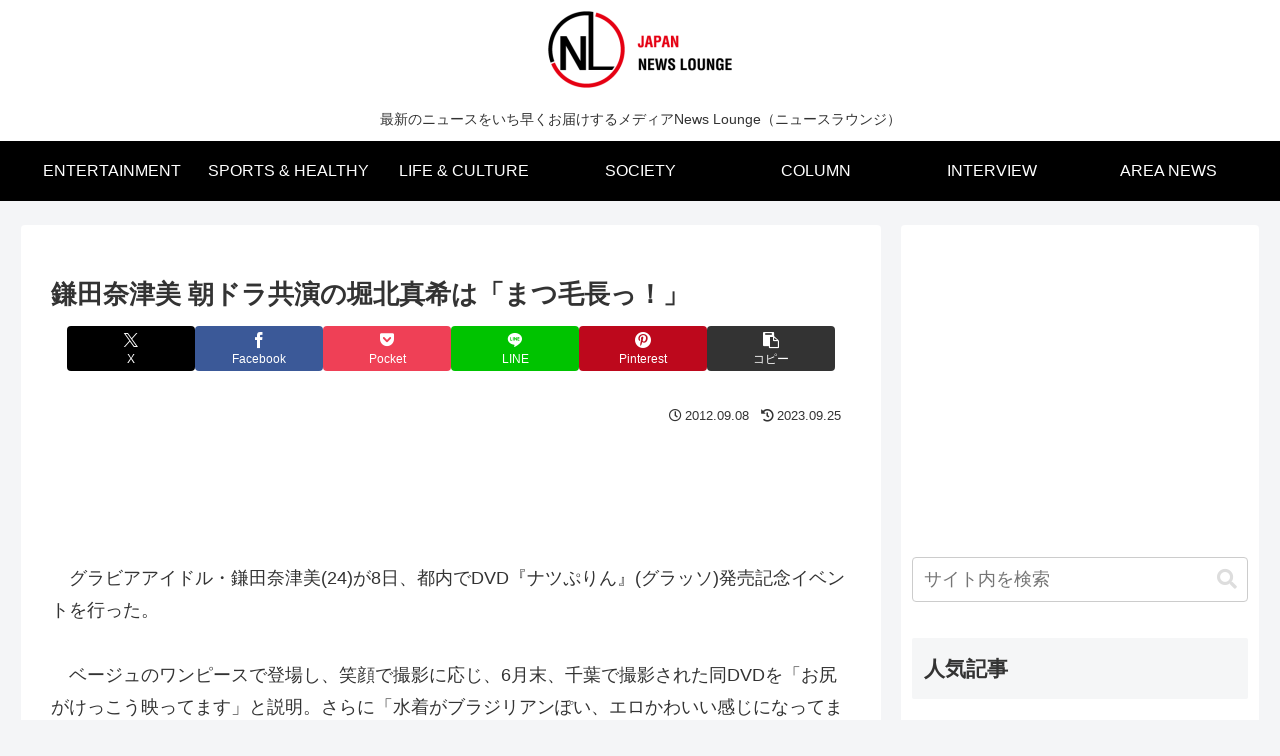

--- FILE ---
content_type: text/html; charset=utf-8
request_url: https://www.google.com/recaptcha/api2/aframe
body_size: 267
content:
<!DOCTYPE HTML><html><head><meta http-equiv="content-type" content="text/html; charset=UTF-8"></head><body><script nonce="RScSVlw1d-iSGMI6qHakTA">/** Anti-fraud and anti-abuse applications only. See google.com/recaptcha */ try{var clients={'sodar':'https://pagead2.googlesyndication.com/pagead/sodar?'};window.addEventListener("message",function(a){try{if(a.source===window.parent){var b=JSON.parse(a.data);var c=clients[b['id']];if(c){var d=document.createElement('img');d.src=c+b['params']+'&rc='+(localStorage.getItem("rc::a")?sessionStorage.getItem("rc::b"):"");window.document.body.appendChild(d);sessionStorage.setItem("rc::e",parseInt(sessionStorage.getItem("rc::e")||0)+1);localStorage.setItem("rc::h",'1768778186503');}}}catch(b){}});window.parent.postMessage("_grecaptcha_ready", "*");}catch(b){}</script></body></html>